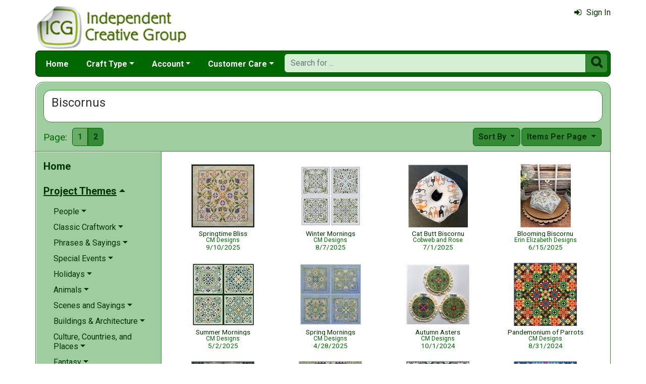

--- FILE ---
content_type: text/html; charset=utf-8
request_url: https://www.icgcrafts.com/biscornus-mrl-c136.aspx?k2=f1r15
body_size: 11772
content:

<!DOCTYPE html> 
<html xmlns="http://www.w3.org/1999/xhtml" lang="en">
<head>
<meta http-equiv="Content-Type" content="text/html; charset=utf-8" />
<title>Biscornus at icgcrafts.com</title>
<meta http-equiv="X-UA-Compatible" content="IE=edge" />
<meta name="viewport" content="width=device-width, initial-scale=1.0" />
<meta name="description" content="A list of Print and Bag Chart Pack, Four Page Leaflet, Two Page Leaflet and other items available at ICG. The items are produced by CM Designs, Cobweb and Rose, Erin Elizabeth Designs and others priced from $2.50 to $7.00. There are 98 items in this collection. Category: Biscornus."/>
<meta name="keywords" content="Biscornus,wholesale,craft,leaflet,pattern"/>
<meta name="rating" content="General"/>
<meta name="distribution" content="global"/>
<meta name="robots" content="noindex, follow"/>

<link rel="canonical" href="https://www.icgcrafts.com/biscornus-mrl-c136.aspx">
<link href="/displaypackage/Bootstrap/v522/css/bootstrap.min.css" rel="stylesheet" />
<link href="/displaypackage/Fonts/font-awesome.min.css" rel="stylesheet" />
<link href="/displaypackage/defaultBS5.css?cv=3.6.09" rel="stylesheet" />
<link href="/displaypackage/jQuery/jquery-ui.min.css?cv=3.6.09" rel="stylesheet" />
<link href="/displaypackage/mrsf-productgrid/mrsf-productgrid.css?cv=3.6.09" rel="stylesheet" />
<link href="/skins/skin_6/css/style.css" rel="stylesheet" />
<link href="/skins/skin_6/css/MRSF.css?cv=3.6.09" rel="stylesheet" />

<script type="application/ld+json">
{ "@context": "https://schema.org",
  "@graph": [
  {
	"@type": "WebSite",
	"@id": "https://www.icgcrafts.com/#website",
	"name": "Independent Creative Group",
	"url": "https://www.icgcrafts.com/",
	"inLanguage": "en"
  },
  {
	"@type": "CollectionPage",
	"name": "Biscornus at icgcrafts.com",
	"url": "https://www.icgcrafts.com/biscornus-mrl-c136.aspx",
	"description": "A list of Print and Bag Chart Pack, Four Page Leaflet, Two Page Leaflet and other items available at ICG.  The items are produced by CM Designs, Cobweb and Rose, Erin Elizabeth Designs and others priced from $2.50 to $7.00.  There are 98 items in this collection.  Category: Biscornus.",
	"isPartOf":  {"@id": "https://www.icgcrafts.com/#website"},
	"publisher":  {"@id": "https://www.icgcrafts.com/#corporation"},
	"inLanguage": "en"
  },
  {
	"@type": "ItemList",
	"url": "https://www.icgcrafts.com/biscornus-mrl-c136.aspx",
	"numberOfItems": 98,
	"itemListElement":  [
		{"@type": "ListItem", "position": 1, "url": "https://www.icgcrafts.com/springtime-bliss-mrp-p54317.aspx"},
		{"@type": "ListItem", "position": 2, "url": "https://www.icgcrafts.com/winter-mornings-mrp-p54109.aspx"},
		{"@type": "ListItem", "position": 3, "url": "https://www.icgcrafts.com/cat-butt-biscornu-mrp-p53968.aspx"},
		{"@type": "ListItem", "position": 4, "url": "https://www.icgcrafts.com/blooming-biscornu-mrp-p53892.aspx"},
		{"@type": "ListItem", "position": 5, "url": "https://www.icgcrafts.com/summer-mornings-mrp-p53596.aspx"},
		{"@type": "ListItem", "position": 6, "url": "https://www.icgcrafts.com/spring-mornings-mrp-p53582.aspx"},
		{"@type": "ListItem", "position": 7, "url": "https://www.icgcrafts.com/autumn-asters-mrp-p52580.aspx"},
		{"@type": "ListItem", "position": 8, "url": "https://www.icgcrafts.com/pandemonium-of-parrots-mrp-p52404.aspx"},
		{"@type": "ListItem", "position": 9, "url": "https://www.icgcrafts.com/parliament-of-owls-mrp-p52361.aspx"},
		{"@type": "ListItem", "position": 10, "url": "https://www.icgcrafts.com/parade-of-elephants-mrp-p52356.aspx"},
		{"@type": "ListItem", "position": 11, "url": "https://www.icgcrafts.com/celebration-of-polar-bears-mrp-p52275.aspx"},
		{"@type": "ListItem", "position": 12, "url": "https://www.icgcrafts.com/fluther-of-jellyfish-mrp-p52229.aspx"},
		{"@type": "ListItem", "position": 13, "url": "https://www.icgcrafts.com/flamboyance-of-flamingos-mrp-p52199.aspx"},
		{"@type": "ListItem", "position": 14, "url": "https://www.icgcrafts.com/pink-plum-mrp-p51631.aspx"},
		{"@type": "ListItem", "position": 15, "url": "https://www.icgcrafts.com/sunny-spray-mrp-p51591.aspx"},
		{"@type": "ListItem", "position": 16, "url": "https://www.icgcrafts.com/patchouli-mrp-p51592.aspx"},
		{"@type": "ListItem", "position": 17, "url": "https://www.icgcrafts.com/floret-mrp-p51590.aspx"},
		{"@type": "ListItem", "position": 18, "url": "https://www.icgcrafts.com/bee-scornu-mrp-p51491.aspx"},
		{"@type": "ListItem", "position": 19, "url": "https://www.icgcrafts.com/hearts-biscornu-mrp-p50829.aspx"},
		{"@type": "ListItem", "position": 20, "url": "https://www.icgcrafts.com/fairy-delights-biscornu-mrp-p50201.aspx"},
		{"@type": "ListItem", "position": 21, "url": "https://www.icgcrafts.com/where-the-fae-play-mrp-p50050.aspx"},
		{"@type": "ListItem", "position": 22, "url": "https://www.icgcrafts.com/bonsai-tree-mrp-p49313.aspx"},
		{"@type": "ListItem", "position": 23, "url": "https://www.icgcrafts.com/autumn-biscornu-mrp-p49209.aspx"},
		{"@type": "ListItem", "position": 24, "url": "https://www.icgcrafts.com/golden-biscornu-mrp-p49142.aspx"},
		{"@type": "ListItem", "position": 25, "url": "https://www.icgcrafts.com/autumn-glass-mrp-p48324.aspx"},
		{"@type": "ListItem", "position": 26, "url": "https://www.icgcrafts.com/sidewalk-cafe-mrp-p48296.aspx"},
		{"@type": "ListItem", "position": 27, "url": "https://www.icgcrafts.com/powdered-petals-mrp-p47871.aspx"},
		{"@type": "ListItem", "position": 28, "url": "https://www.icgcrafts.com/glow-up-tentmaker-smalls-collection-mrp-p47639.aspx"},
		{"@type": "ListItem", "position": 29, "url": "https://www.icgcrafts.com/another-piece-of-the-puzzle-mrp-p47594.aspx"},
		{"@type": "ListItem", "position": 30, "url": "https://www.icgcrafts.com/marigold-magic-mrp-p47586.aspx"},
		{"@type": "ListItem", "position": 31, "url": "https://www.icgcrafts.com/sunflower-symphony-mrp-p47578.aspx"},
		{"@type": "ListItem", "position": 32, "url": "https://www.icgcrafts.com/very-violet-mrp-p47579.aspx"},
		{"@type": "ListItem", "position": 33, "url": "https://www.icgcrafts.com/rose-garden-tentmaker-smalls-collection-mrp-p47574.aspx"},
		{"@type": "ListItem", "position": 34, "url": "https://www.icgcrafts.com/sunflower-seeds-mrp-p47374.aspx"},
		{"@type": "ListItem", "position": 35, "url": "https://www.icgcrafts.com/old-flannel-shirt-mrp-p47353.aspx"},
		{"@type": "ListItem", "position": 36, "url": "https://www.icgcrafts.com/peace-mrp-p47351.aspx"},
		{"@type": "ListItem", "position": 37, "url": "https://www.icgcrafts.com/loose-leaf-tea-tentmaker-smalls-collection-mrp-p47342.aspx"},
		{"@type": "ListItem", "position": 38, "url": "https://www.icgcrafts.com/mulled-cider-mrp-p47318.aspx"},
		{"@type": "ListItem", "position": 39, "url": "https://www.icgcrafts.com/heirloom-mrp-p46312.aspx"},
		{"@type": "ListItem", "position": 40, "url": "https://www.icgcrafts.com/gossamer-tentmaker-smalls-collection-mrp-p46305.aspx"},
		{"@type": "ListItem", "position": 41, "url": "https://www.icgcrafts.com/a-little-bittersweet-mrp-p46028.aspx"},
		{"@type": "ListItem", "position": 42, "url": "https://www.icgcrafts.com/pixie-petals-mrp-p45886.aspx"},
		{"@type": "ListItem", "position": 43, "url": "https://www.icgcrafts.com/camellia-mrp-p45826.aspx"},
		{"@type": "ListItem", "position": 44, "url": "https://www.icgcrafts.com/summers-bounty-mrp-p45793.aspx"},
		{"@type": "ListItem", "position": 45, "url": "https://www.icgcrafts.com/lil-stitches-june-cross-stitch-smalls-mrp-p45732.aspx"},
		{"@type": "ListItem", "position": 46, "url": "https://www.icgcrafts.com/lil-stitches-may-cross-stitch-smalls-mrp-p45636.aspx"},
		{"@type": "ListItem", "position": 47, "url": "https://www.icgcrafts.com/pickles-tentmaker-smalls-collection-mrp-p45480.aspx"},
		{"@type": "ListItem", "position": 48, "url": "https://www.icgcrafts.com/spring-lilacs-shooting-star-smalls-mrp-p45441.aspx"},
		{"@type": "ListItem", "position": 49, "url": "https://www.icgcrafts.com/lil-stitches-february-cross-stitch-smalls-mrp-p45338.aspx"},
		{"@type": "ListItem", "position": 50, "url": "https://www.icgcrafts.com/lil-stitches-january-cross-stitch-smalls-mrp-p45217.aspx"}
	]
  },
  {
	"@type": "BreadcrumbList",
	"itemListElement":  [
		{"@type": "ListItem", "position": 1, "name": "ICG: Home", "item": "https://www.icgcrafts.com/"},
		{"@type": "ListItem", "position": 2, "name": "Biscornus", "item": "https://www.icgcrafts.com/biscornus-mrl-c136.aspx"}
	]
  }
  ]
}
</script>

<script async src="https://www.googletagmanager.com/gtag/js?id=G-S0EJJ0HXQM"></script>
<script>
window.dataLayer = window.dataLayer || [];function gtag(){dataLayer.push(arguments);}gtag('js', new Date());gtag('config', 'G-S0EJJ0HXQM');
gtag('event', 'view_item_list', {'sortby':'MRReleaseDate','mr_event_type':21,'list_type':'browse','entity_name':'Biscornus','customer_type':'anon','category_id':136});

</script>
</head>
<body> <!-- ICG -->
<div class="body-background">
    <div class="container container-page" id="bsMainContainer" >                       
       <div id="mrsfHeaderContainer" class="mrnav"><div id="mrnav-header" class="pageheader"><div class="logolink mrsf-divlink" data-loc="/"></div><div class="mrsf-liveInfo" data-parserkey="USER_LINK1"></div></div><div id="mrnav-navbar" class="bar"><div id="mrnav-sidebarbtn" class="btn cmp fltl fa" onclick="mrnavPanelOpen('mrnav-sidemenu');">&#xf0C9;</div><div id="mrnav-logolink" class="cmp mrsf-divlink" data-loc="/"></div><div id="mrnav-userlinkbuttons" class="cmp fltr mrsf-liveInfo" data-parserkey="USER_LINK_NAVBUTTONS"><!--(!USER_LINK_NAVBUTTONS!)--></div><div id="mrnav-menu" class="menuholder exp"><ul id="MRSFMenu" class="menu"><li class="menutop"><a href="/">Home</a></li><li class="menutop dropdown"><a href="#" class="dropdown-toggle" role="button" data-bs-toggle="dropdown" aria-expanded="false">Craft Type</a><ul class="dropdown-menu"><li><a href="javascript:processAction(106001,1,0,0,0,'gSiteModeChange',0);" class="dropdown-item">Cross Stitch</a></li><li><a href="javascript:processAction(106001,4,0,0,0,'gSiteModeChange',0);" class="dropdown-item">Plastic Canvas</a></li><li><a href="javascript:processAction(106001,2,0,0,0,'gSiteModeChange',0);" class="dropdown-item">Knitting</a></li><li><a href="javascript:processAction(106001,3,0,0,0,'gSiteModeChange',0);" class="dropdown-item">Crochet</a></li></ul></li><li class="menutop mrsf-userInfo dropdown" data-parserkey="NAVBAR_ACCOUNTMENU"><a href="#" class="dropdown-toggle" role="button" data-bs-toggle="dropdown" aria-expanded="false">Account</a><ul class="dropdown-menu"><li><a href="javascript:dynamicModal(4,1,0);" class="dropdown-item"><span class="fa" style="margin-right:5px;">&#xf090</span>Sign In</a></li></ul></li><li class="menutop dropdown"><a href="#" class="dropdown-toggle" role="button" data-bs-toggle="dropdown" aria-expanded="false">Customer Care</a><ul class="dropdown-menu"><li><a href="/contact-mrt-t8.aspx" class="dropdown-item"><span class="fa" style="margin-right:5px;">&#xf0e0</span>Contact Us</a></li><li class="dropdown-divider"></li><li><a href="/icg-returns-mrt-t10.aspx" class="dropdown-item">Our Return Policy</a></li><li><a href="/icg-privacy-mrt-t11.aspx" class="dropdown-item">Our Privacy Policy</a></li><li><a href="/security-mrt-t13.aspx" class="dropdown-item">Our Security Policy</a></li></ul></li></ul></div><div id="mrnav-search" class="searchholder eoc"><form class="mrsf-form hide-on-wait navbar-form labelless" id="mainsearchform" method="get" onsubmit="return mainSearchSubmit();">
<div class="form-settings">formID,mainsearch</div>
<div class="mrsf-form-field">
<div class="field-label">hello world:</div>
<div class="field-control" style="width:100%;"><div class="input-group" style="width:100%;">
<input type="text" name="qt" id="mainsearchterm" class="form-control mrsf-autocomplete" PlaceHolder="Search for ..."/>
<div class="btn fa" onclick="mainSearchSubmit();">&#xF002;</div></div>
</div>
</div>
</form><script type="text/javascript">function mainSearchSubmit() {
var term;
term = $('#mainsearchterm').val();
if (term.length == 0) { modalError('Search:', 'The Search Field is required.'); }
else { processFormResponse('mainsearchform', 'form_processor.aspx', 'mrsfHeaderContainer'); }
return false; }
</script><div style="margin-top:7px;margin-bottom:6px;" class="mrsf-wrapper mrsf-inline-wait" id="mainsearchwait">Searching, Please Wait...</div></div></div><div id="mrnav-backdrop" class="backdrop"></div><div id="mrnav-popup" class="panel"></div></div>      
      <div class="body-wrapper"> <!--bodywrapper-->        
        <div id="mrsfMainContainer" class="mrsf-main-container"><div><div class="mrsf-wrapper entity-list-header"><div class="mrsf-triblock" data-contractAt="sm"><h1 class="header">Biscornus</h1><div class="tri-control"></div><div class="details"></div></div></div><div class="entity-list-control"><div class="mrsf-flex-controls"><div class="flex-control"><button class="fa fa-navicon btn"></button></div>
<div class="control-container hide-on-wait"><div class="label">Page:</div><div class="control"><div class="btn-toolbar" role="toolbar"><div class="btn-group mrsf-clippable" role="group" data-clipat="xxs"><div class="btn active" checked>1</div><div class="btn" onclick="epChangePage(1, 2)">2</div></div></div></div></div>
<div class="control-container hide-on-wait"><div class="control"><div class="dropdown"><div class="btn dropdown-toggle" data-bs-toggle="dropdown">Items Per Page <span class="caret"></span></div><ul class="dropdown-menu selectable numeric striped" role="menu"><li onclick="epChangePage(2,10)">10</li><li onclick="epChangePage(2,25)">25</li><li class="selected">50</li><li onclick="epChangePage(2,100)">100</li></ul></div></div></div>
<div class="control-container hide-on-wait"><div class="control"><div class="dropdown"><div class="btn dropdown-toggle" data-bs-toggle="dropdown">Sort By <span class="caret"></span></div><ul class="dropdown-menu selectable" role="menu"><li onclick="epChangePage(3,10);">Popularity</li><li onclick="epChangePage(3,11);">Title</li><li onclick="epChangePage(3,13);">Price: Low to High</li><li onclick="epChangePage(3,12);">Price: High to Low</li><li class="selected" onclick="epChangePage(3,15);">Release Date</li></ul></div></div></div>
<div class="form-control control-wait mrsf-inline-wait" style="max-width:100%;overflow:hidden;">Please Wait ...</div>
</div></div><div class="mrnav sidemenu-holder"><div id="mrnav-sidemenu" class="panel block sidemenu"><lable class="closebtn" onclick="mrnavPanelClose();">&times;</lable><div class="mrnav-holder"><div class="menutop nic"><a href="/">Home</a></div><div class="menutop nav-submenu open"><span>Project Themes</span></div><ul class="open submenu"><li class="nav-submenu"><span>People</span></li><ul class="submenu"><li><a href="people-mrl-c168.aspx?k2=f1r15">People</a></li><li><a href="friends-family-mrl-c171.aspx?k2=f1r15">Friends and Family</a></li><li><a href="famous-people-mrl-c170.aspx?k2=f1r15">Famous People</a></li><li><a href="men-women-mrl-c172.aspx?k2=f1r15">Men and Women</a></li><li><a href="grandparents-mrl-c174.aspx?k2=f1r15">Grandparents</a></li><li><a href="children-mrl-c169.aspx?k2=f1r15">Children</a></li><li><a href="occupations-mrl-c173.aspx?k2=f1r15">Occupations</a></li></ul><li class="nav-submenu"><span>Classic Craftwork</span></li><ul class="submenu"><li><a href="classic-craftwork-mrl-c158.aspx?k2=f1r15">Classic Craftwork</a></li><li class="nav-submenu"><span>Samplers</span></li><ul class="submenu"><li><a href="samplers-mrl-c7.aspx?k2=f1r15">Samplers</a></li><li><a href="holiday-samplers-mrl-c74.aspx?k2=f1r15">Holiday Samplers</a></li><li><a href="country-samplers-mrl-c73.aspx?k2=f1r15">Country Samplers</a></li><li><a href="general-samplers-mrl-c72.aspx?k2=f1r15">General Samplers</a></li><li><a href="verses-and-sayings-mrl-c70.aspx?k2=f1r15">Verses and Sayings</a></li><li><a href="wedding-samplers-mrl-c75.aspx?k2=f1r15">Wedding Samplers</a></li><li><a href="celtic-mrl-c76.aspx?k2=f1r15">Celtic</a></li><li><a href="quilt-patches-mrl-c71.aspx?k2=f1r15">Quilt Patches</a></li></ul><li><a href="alphabets-mrl-c16.aspx?k2=f1r15">Alphabets</a></li><li><a href="borders-mrl-c17.aspx?k2=f1r15">Borders</a></li><li><a href="blackwork-mrl-c119.aspx?k2=f1r15">Blackwork</a></li></ul><li class="nav-submenu"><span>Phrases & Sayings</span></li><ul class="submenu"><li><a href="phrases-sayings-mrl-c175.aspx?k2=f1r15">Phrases & Sayings</a></li><li><a href="pets-animals-mrl-c182.aspx?k2=f1r15">Pets & Animals</a></li><li><a href="make-you-smile-mrl-c181.aspx?k2=f1r15">Make You Smile</a></li><li><a href="welcome-wishes-mrl-c185.aspx?k2=f1r15">Welcome Wishes</a></li><li><a href="love-relationships-mrl-c180.aspx?k2=f1r15">Love & Relationships</a></li><li><a href="just-for-stitchers-mrl-c179.aspx?k2=f1r15">Just for Stitchers!</a></li><li><a href="word-art-mrl-c186.aspx?k2=f1r15">Word Art</a></li><li><a href="friends-family-mrl-c176.aspx?k2=f1r15">Friends & Family</a></li><li><a href="words-of-wisdom-mrl-c187.aspx?k2=f1r15">Words of Wisdom</a></li><li><a href="spiritual-phrases-mrl-c184.aspx?k2=f1r15">Spiritual Phrases</a></li><li><a href="funny-phrases-mrl-c177.aspx?k2=f1r15">Funny Phrases</a></li><li><a href="hope-mrl-c178.aspx?k2=f1r15">Hope</a></li></ul><li class="nav-submenu"><span>Special Events</span></li><ul class="submenu"><li><a href="special-events-mrl-c161.aspx?k2=f1r15">Special Events</a></li><li><a href="anniversary-mrl-c162.aspx?k2=f1r15">Anniversary</a></li><li><a href="birth-announcements-mrl-c163.aspx?k2=f1r15">Birth Announcements</a></li><li><a href="graduations-mrl-c165.aspx?k2=f1r15">Graduations</a></li><li><a href="celebrations-mrl-c189.aspx?k2=f1r15">Celebrations</a></li><li><a href="memorials-mrl-c166.aspx?k2=f1r15">Memorials</a></li><li><a href="weddings-mrl-c167.aspx?k2=f1r15">Weddings</a></li></ul><li class="nav-submenu"><span>Holidays</span></li><ul class="submenu"><li><a href="holidays-mrl-c4.aspx?k2=f1r15">Holidays</a></li><li><a href="independence-day-mrl-c24.aspx?k2=f1r15">Independence Day</a></li><li><a href="new-years-mrl-c21.aspx?k2=f1r15">New Years</a></li><li class="nav-submenu"><span>Christmas</span></li><ul class="submenu"><li><a href="christmas-mrl-c18.aspx?k2=f1r15">Christmas</a></li><li><a href="phrases-sayings-mrl-c188.aspx?k2=f1r15">Phrases & Sayings</a></li><li><a href="christmas-samplers-mrl-c29.aspx?k2=f1r15">Christmas Samplers</a></li><li><a href="holiday-scenes-mrl-c35.aspx?k2=f1r15">Holiday Scenes</a></li><li><a href="ornaments-mrl-c31.aspx?k2=f1r15">Ornaments</a></li><li><a href="trees-decorations-mrl-c33.aspx?k2=f1r15">Trees & Decorations</a></li><li><a href="general-christmas-mrl-c34.aspx?k2=f1r15">General Christmas</a></li><li><a href="santas-mrl-c28.aspx?k2=f1r15">Santas</a></li><li><a href="snowmen-mrl-c36.aspx?k2=f1r15">Snowmen</a></li><li><a href="stockings-mrl-c30.aspx?k2=f1r15">Stockings</a></li><li><a href="religious-designs-mrl-c32.aspx?k2=f1r15">Religious Designs</a></li></ul><li><a href="thanksgiving-mrl-c22.aspx?k2=f1r15">Thanksgiving</a></li><li><a href="halloween-mrl-c19.aspx?k2=f1r15">Halloween</a></li><li><a href="valentines-day-mrl-c20.aspx?k2=f1r15">Valentines Day</a></li><li><a href="fathers-day-mrl-c25.aspx?k2=f1r15">Fathers Day</a></li><li><a href="easter-mrl-c23.aspx?k2=f1r15">Easter</a></li><li><a href="mothers-day-mrl-c26.aspx?k2=f1r15">Mothers Day</a></li><li><a href="birthdays-mrl-c27.aspx?k2=f1r15">Birthdays</a></li></ul><li class="nav-submenu"><span>Animals</span></li><ul class="submenu"><li><a href="animals-mrl-c2.aspx?k2=f1r15">Animals</a></li><li><a href="in-the-ocean-mrl-c146.aspx?k2=f1r15">In the Ocean</a></li><li><a href="birds-mrl-c40.aspx?k2=f1r15">Birds</a></li><li><a href="farm-animals-mrl-c39.aspx?k2=f1r15">Farm Animals</a></li><li><a href="bugs-butterflies-mrl-c41.aspx?k2=f1r15">Bugs & Butterflies</a></li><li><a href="forest-animals-mrl-c43.aspx?k2=f1r15">Forest Animals</a></li><li><a href="cats-mrl-c44.aspx?k2=f1r15">Cats</a></li><li><a href="dogs-mrl-c45.aspx?k2=f1r15">Dogs</a></li><li><a href="fish-water-mrl-c42.aspx?k2=f1r15">Fish & Water</a></li><li><a href="other-animals-mrl-c46.aspx?k2=f1r15">Other Animals</a></li><li><a href="horses-mrl-c38.aspx?k2=f1r15">Horses</a></li><li><a href="cross-stitch-wild-animals-mrl-c37.aspx?k2=f1r15">In the Wild</a></li></ul><li class="nav-submenu"><span>Scenes and Sayings</span></li><ul class="submenu"><li><a href="scenes-and-sayings-mrl-c3.aspx?k2=f1r15">Scenes and Sayings</a></li><li><a href="humor-mrl-c145.aspx?k2=f1r15">Humor</a></li><li><a href="holiday-mrl-c51.aspx?k2=f1r15">Holiday</a></li><li><a href="from-the-window-mrl-c48.aspx?k2=f1r15">From the Window</a></li><li><a href="food-mrl-c60.aspx?k2=f1r15">Food</a></li><li><a href="friends-and-family-mrl-c59.aspx?k2=f1r15">Friends and Family</a></li><li><a href="sayings-mrl-c49.aspx?k2=f1r15">Sayings</a></li><li><a href="in-the-country-mrl-c52.aspx?k2=f1r15">In the Country</a></li><li><a href="animals-mrl-c54.aspx?k2=f1r15">Animals</a></li><li><a href="floral-mrl-c56.aspx?k2=f1r15">Floral</a></li><li><a href="baby-mrl-c57.aspx?k2=f1r15">Baby</a></li><li><a href="mountains-mrl-c50.aspx?k2=f1r15">Mountains</a></li><li><a href="victorian-mrl-c53.aspx?k2=f1r15">Victorian</a></li><li><a href="artistic-mrl-c55.aspx?k2=f1r15">Artistic</a></li><li><a href="on-the-waterfront-mrl-c47.aspx?k2=f1r15">On the Waterfront</a></li><li><a href="people-mrl-c58.aspx?k2=f1r15">People</a></li><li><a href="stitching-mrl-c117.aspx?k2=f1r15">Stitching</a></li></ul><li class="nav-submenu"><span>Buildings & Architecture</span></li><ul class="submenu"><li><a href="craft-patterns-buildings-architecture-mrl-c147.aspx?k2=f1r15">Buildings & Architecture</a></li><li><a href="around-the-town-mrl-c148.aspx?k2=f1r15">Around the Town</a></li><li><a href="birdhouses-mrl-c149.aspx?k2=f1r15">Birdhouses</a></li><li><a href="cottages-mrl-c153.aspx?k2=f1r15">Cottages</a></li><li><a href="farm-and-barns-mrl-c154.aspx?k2=f1r15">Farm and Barns</a></li><li><a href="lighthouses-mrl-c156.aspx?k2=f1r15">Lighthouses</a></li><li><a href="houses-mrl-c112.aspx?k2=f1r15">Houses & Mansions</a></li><li><a href="castles-mrl-c113.aspx?k2=f1r15">Castles</a></li><li><a href="churches-mrl-c114.aspx?k2=f1r15">Churches & Chapels</a></li></ul><li class="nav-submenu"><span>Culture, Countries, and Places</span></li><ul class="submenu"><li><a href="culture-countries-and-places-mrl-c115.aspx?k2=f1r15">Culture, Countries, and Places</a></li><li><a href="states-mrl-c116.aspx?k2=f1r15">States</a></li><li><a href="countries-mrl-c123.aspx?k2=f1r15">Countries</a></li><li><a href="native-american-mrl-c137.aspx?k2=f1r15">Native American</a></li></ul><li class="nav-submenu"><span>Fantasy</span></li><ul class="submenu"><li><a href="fantasy-mrl-c5.aspx?k2=f1r15">Fantasy</a></li><li><a href="wizards-mrl-c64.aspx?k2=f1r15">Wizards</a></li><li><a href="witches-mrl-c139.aspx?k2=f1r15">Witches</a></li><li><a href="creatures-mrl-c138.aspx?k2=f1r15">Creatures</a></li><li><a href="mermaids-mrl-c140.aspx?k2=f1r15">Mermaids</a></li><li><a href="dragons-mrl-c62.aspx?k2=f1r15">Dragons</a></li><li><a href="angels-mrl-c65.aspx?k2=f1r15">Angels</a></li><li><a href="fairies-pixies-mrl-c61.aspx?k2=f1r15">Fairies & Pixies</a></li><li><a href="clowns-mrl-c63.aspx?k2=f1r15">Clowns</a></li></ul><li class="nav-submenu"><span>Plants and Flowers</span></li><ul class="submenu"><li><a href="plants-and-flowers-mrl-c6.aspx?k2=f1r15">Plants and Flowers</a></li><li><a href="fruits-vegetables-mrl-c66.aspx?k2=f1r15">Fruits & Vegetables</a></li><li><a href="trees-mrl-c68.aspx?k2=f1r15">Trees</a></li><li><a href="flowers-mrl-c69.aspx?k2=f1r15">Flowers</a></li><li><a href="herbs-spices-mrl-c67.aspx?k2=f1r15">Herbs & Spices</a></li></ul><li class="nav-submenu"><span>The Seasons</span></li><ul class="submenu"><li><a href="the-seasons-mrl-c8.aspx?k2=f1r15">The Seasons</a></li><li><a href="spring-mrl-c77.aspx?k2=f1r15">Spring</a></li><li><a href="summer-mrl-c78.aspx?k2=f1r15">Summer</a></li><li><a href="autumn-mrl-c79.aspx?k2=f1r15">Autumn</a></li><li><a href="winter-mrl-c80.aspx?k2=f1r15">Winter</a></li></ul><li class="nav-submenu"><span>Just for Baby</span></li><ul class="submenu"><li><a href="just-for-baby-mrl-c9.aspx?k2=f1r15">Just for Baby</a></li><li><a href="birth-announcements-mrl-c81.aspx?k2=f1r15">Birth Announcements</a></li><li><a href="baby-bibs-mrl-c83.aspx?k2=f1r15">Baby Bibs</a></li><li><a href="misc-mrl-c84.aspx?k2=f1r15">Misc</a></li><li><a href="general-baby-patterns-mrl-c82.aspx?k2=f1r15">General Baby Patterns</a></li></ul><li class="nav-submenu"><span>Spiritual</span></li><ul class="submenu"><li><a href="spiritual-mrl-c10.aspx?k2=f1r15">Spiritual</a></li><li><a href="holidays-mrl-c87.aspx?k2=f1r15">Holidays</a></li><li><a href="verses-mrl-c90.aspx?k2=f1r15">Verses</a></li><li><a href="bible-stories-mrl-c89.aspx?k2=f1r15">Bible Stories</a></li><li><a href="general-mrl-c88.aspx?k2=f1r15">General</a></li><li><a href="angels-mrl-c85.aspx?k2=f1r15">Angels</a></li><li><a href="symbols-mrl-c86.aspx?k2=f1r15">Symbols</a></li><li><a href="jewish-mrl-c141.aspx?k2=f1r15">Judaica (Jewish)</a></li></ul><li class="nav-submenu"><span>Special Projects</span></li><ul class="submenu"><li><a href="special-projects-mrl-c11.aspx?k2=f1r15">Special Projects</a></li><li><a href="pillows-mrl-c94.aspx?k2=f1r15">Pillows</a></li><li><a href="bookmarks-mrl-c91.aspx?k2=f1r15">Bookmarks</a></li><li><a href="clothing-mrl-c92.aspx?k2=f1r15">Clothing</a></li><li><a href="projects-for-baby-mrl-c93.aspx?k2=f1r15">Projects for Baby</a></li><li><a href="needlework-items-mrl-c118.aspx?k2=f1r15">Needlework Items</a></li></ul><li class="nav-submenu"><span>Family & Home</span></li><ul class="submenu"><li><a href="family-home-mrl-c12.aspx?k2=f1r15">Family & Home</a></li><li><a href="baskets-mrl-c96.aspx?k2=f1r15">Baskets</a></li><li><a href="around-the-garden-mrl-c99.aspx?k2=f1r15">Around the Garden</a></li><li><a href="grandparents-mrl-c100.aspx?k2=f1r15">Grandparents</a></li><li><a href="in-the-kitchen-mrl-c95.aspx?k2=f1r15">In the Kitchen</a></li><li><a href="for-mom-mrl-c101.aspx?k2=f1r15">for Mom</a></li><li><a href="for-dad-mrl-c102.aspx?k2=f1r15">for Dad</a></li><li><a href="country-decorations-mrl-c98.aspx?k2=f1r15">Country Decorations</a></li><li><a href="quilts-and-patches-mrl-c97.aspx?k2=f1r15">Quilts and Patches</a></li></ul><li class="nav-submenu"><span>Sports</span></li><ul class="submenu"><li><a href="sports-mrl-c13.aspx?k2=f1r15">Sports</a></li><li><a href="water-sports-mrl-c106.aspx?k2=f1r15">Water Sports</a></li><li><a href="sailing-mrl-c104.aspx?k2=f1r15">Sailing</a></li><li><a href="scholastic-sports-mrl-c105.aspx?k2=f1r15">Scholastic Sports</a></li></ul><li class="nav-submenu"><span>Transportation</span></li><ul class="submenu"><li><a href="transportation-mrl-c14.aspx?k2=f1r15">Transportation</a></li><li><a href="trains-mrl-c108.aspx?k2=f1r15">Trains</a></li><li><a href="general-transportation-mrl-c111.aspx?k2=f1r15">General Transportation</a></li><li><a href="water-craft-boats-ships-mrl-c110.aspx?k2=f1r15">Water Craft, Boats & Ships</a></li><li><a href="planes-aircraft-mrl-c109.aspx?k2=f1r15">Planes & Aircraft</a></li><li><a href="automobiles-mrl-c107.aspx?k2=f1r15">Automobiles</a></li></ul><li class="nav-submenu"><span>Geometric</span></li><ul class="submenu"><li><a href="geometric-mrl-c120.aspx?k2=f1r15">Geometric</a></li><li><a href="mandala-mrl-c121.aspx?k2=f1r15">Mandala</a></li><li><a href="geometric-shapes-mrl-c122.aspx?k2=f1r15">Geometric</a></li></ul><li class="nav-submenu"><span>Games</span></li><ul class="submenu"><li><a href="games-mrl-c133.aspx?k2=f1r15">Games</a></li><li><a href="childrens-games-mrl-c134.aspx?k2=f1r15">Children's Games</a></li><li><a href="puzzles-mrl-c135.aspx?k2=f1r15">Puzzles</a></li></ul><li class="nav-submenu"><span>Handbags</span></li><ul class="submenu"><li><a href="handbags-mrl-c129.aspx?k2=f1r15">Handbags</a></li><li><a href="purses-mrl-c131.aspx?k2=f1r15">Purses</a></li><li><a href="totes-mrl-c130.aspx?k2=f1r15">Totes</a></li><li><a href="accessories-mrl-c132.aspx?k2=f1r15">Accessories</a></li></ul><li class="nav-submenu open"><span>Home Décor</span></li><ul class="open submenu"><li><a href="home-dcor-mrl-c124.aspx?k2=f1r15">Home Décor</a></li><li><a href="coasters-mrl-c128.aspx?k2=f1r15">Coasters</a></li><li><a href="baskets-mrl-c125.aspx?k2=f1r15">Baskets</a></li><li class="removable selected"><a href="cross-stitch-patterns-mrl-f1.aspx?k2=r15"><span class="fa remove" style="margin-left:-1.2em;margin-right:5px;">&#xF00D;</span>Biscornus</a></li><li><a href="dcor-mrl-c127.aspx?k2=f1r15">Décor</a></li><li><a href="wall-hangings-mrl-c126.aspx?k2=f1r15">Wall Hangings</a></li><li><a href="candle-mats-mrl-c192.aspx?k2=f1r15">Candle Mats</a></li></ul><li><a href="embroidery-mrl-c142.aspx?k2=f1r15">Embroidery</a></li></ul><div class="menutop nav-submenu"><span>Design Style</span></div><ul class="submenu"><li><a href="biscornus-mrl-c136.aspx?k2=f1j2r15">Classic Cross Stitch</a></li></ul></div></div><div class="mrsf-wrapper entity-list-content content"><div class="mrsf-product-grid" id="entityProductGrid">
<div class="product-grid-holder">
<div class="product-grid-item"><a href="/springtime-bliss-mrp-p54317.aspx?k2=c136f1r15"><div class= "pg-picture"><img data-url="/images/Product/icon/54317.jpg" alt="Print and Bag Chart Pack, Springtime Bliss by CM Designs" /></div><div class="pg-info"><div class="pg-name sm">Springtime Bliss</div><div class="pg-manu xs">CM Designs</div><div class="pg-release sm">9/10/2025</div></div></a></div>
<div class="product-grid-item"><a href="/winter-mornings-mrp-p54109.aspx?k2=c136f1r15"><div class= "pg-picture"><img data-url="/images/Product/icon/54109.jpg" alt="Print and Bag Chart Pack, Winter Mornings by CM Designs" /></div><div class="pg-info"><div class="pg-name sm">Winter Mornings</div><div class="pg-manu xs">CM Designs</div><div class="pg-release sm">8/7/2025</div></div></a></div>
<div class="product-grid-item"><a href="/cat-butt-biscornu-mrp-p53968.aspx?k2=c136f1r15"><div class= "pg-picture"><img data-url="/images/Product/icon/53968.jpg" alt="Four Page Leaflet, Cat Butt Biscornu by Cobweb and Rose" /></div><div class="pg-info"><div class="pg-name sm">Cat Butt Biscornu</div><div class="pg-manu xs">Cobweb and Rose</div><div class="pg-release sm">7/1/2025</div></div></a></div>
<div class="product-grid-item"><a href="/blooming-biscornu-mrp-p53892.aspx?k2=c136f1r15"><div class= "pg-picture"><img data-url="/images/Product/icon/53892.png" alt="Four Page Leaflet, Blooming Biscornu by Erin Elizabeth Designs" /></div><div class="pg-info"><div class="pg-name sm">Blooming Biscornu</div><div class="pg-manu xs">Erin Elizabeth Designs</div><div class="pg-release sm">6/15/2025</div></div></a></div>
<div class="product-grid-item"><a href="/summer-mornings-mrp-p53596.aspx?k2=c136f1r15"><div class= "pg-picture"><img data-url="/images/Product/icon/53596.jpg" alt="Print and Bag Chart Pack, Summer Mornings by CM Designs" /></div><div class="pg-info"><div class="pg-name sm">Summer Mornings</div><div class="pg-manu xs">CM Designs</div><div class="pg-release sm">5/2/2025</div></div></a></div>
<div class="product-grid-item"><a href="/spring-mornings-mrp-p53582.aspx?k2=c136f1r15"><div class= "pg-picture"><img data-url="/images/Product/icon/53582.jpg" alt="Print and Bag Chart Pack, Spring Mornings by CM Designs" /></div><div class="pg-info"><div class="pg-name sm">Spring Mornings</div><div class="pg-manu xs">CM Designs</div><div class="pg-release sm">4/28/2025</div></div></a></div>
<div class="product-grid-item"><a href="/autumn-asters-mrp-p52580.aspx?k2=c136f1r15"><div class= "pg-picture"><img data-url="/images/Product/icon/52580.jpg" alt="Print and Bag Chart Pack, Autumn Asters by CM Designs" /></div><div class="pg-info"><div class="pg-name sm">Autumn Asters</div><div class="pg-manu xs">CM Designs</div><div class="pg-release sm">10/1/2024</div></div></a></div>
<div class="product-grid-item"><a href="/pandemonium-of-parrots-mrp-p52404.aspx?k2=c136f1r15"><div class= "pg-picture"><img data-url="/images/Product/icon/52404.jpg" alt="Print and Bag Chart Pack, Pandemonium of Parrots by CM Designs" /></div><div class="pg-info"><div class="pg-name sm">Pandemonium of Parrots</div><div class="pg-manu xs">CM Designs</div><div class="pg-release sm">8/31/2024</div></div></a></div>
<div class="product-grid-item"><a href="/parliament-of-owls-mrp-p52361.aspx?k2=c136f1r15"><div class= "pg-picture"><img data-url="/images/Product/icon/52361.jpg" alt="Print and Bag Chart Pack, Parliament of Owls by CM Designs" /></div><div class="pg-info"><div class="pg-name sm">Parliament of Owls</div><div class="pg-manu xs">CM Designs</div><div class="pg-release sm">8/29/2024</div></div></a></div>
<div class="product-grid-item"><a href="/parade-of-elephants-mrp-p52356.aspx?k2=c136f1r15"><div class= "pg-picture"><img data-url="/images/Product/icon/52356.jpg" alt="Print and Bag Chart Pack, Parade of Elephants by CM Designs" /></div><div class="pg-info"><div class="pg-name sm">Parade of Elephants</div><div class="pg-manu xs">CM Designs</div><div class="pg-release sm">8/28/2024</div></div></a></div>
<div class="product-grid-item"><a href="/celebration-of-polar-bears-mrp-p52275.aspx?k2=c136f1r15"><div class= "pg-picture"><img data-url="/images/Product/icon/52275.jpg" alt="Print and Bag Chart Pack, Celebration of Polar Bears by CM Designs" /></div><div class="pg-info"><div class="pg-name sm">Celebration of Polar Bears</div><div class="pg-manu xs">CM Designs</div><div class="pg-release sm">8/22/2024</div></div></a></div>
<div class="product-grid-item"><a href="/fluther-of-jellyfish-mrp-p52229.aspx?k2=c136f1r15"><div class= "pg-picture"><img data-url="/images/Product/icon/52229.jpg" alt="Print and Bag Chart Pack, Fluther of Jellyfish by CM Designs" /></div><div class="pg-info"><div class="pg-name sm">Fluther of Jellyfish</div><div class="pg-manu xs">CM Designs</div><div class="pg-release sm">8/18/2024</div></div></a></div>
<div class="product-grid-item"><a href="/flamboyance-of-flamingos-mrp-p52199.aspx?k2=c136f1r15"><div class= "pg-picture"><img data-url="/images/Product/icon/52199.jpg" alt="Print and Bag Chart Pack, Flamboyance of Flamingos by CM Designs" /></div><div class="pg-info"><div class="pg-name sm">Flamboyance of Flamingos</div><div class="pg-manu xs">CM Designs</div><div class="pg-release sm">8/14/2024</div></div></a></div>
<div class="product-grid-item"><a href="/pink-plum-mrp-p51631.aspx?k2=c136f1r15"><div class= "pg-picture"><img data-url="/images/Product/icon/51631.jpg" alt="Print and Bag Chart Pack, Pink &amp; Plum by CM Designs" /></div><div class="pg-info"><div class="pg-name sm">Pink & Plum</div><div class="pg-manu xs">CM Designs</div><div class="pg-release sm">6/1/2024</div></div></a></div>
<div class="product-grid-item"><a href="/sunny-spray-mrp-p51591.aspx?k2=c136f1r15"><div class= "pg-picture"><img data-url="/images/Product/icon/51591.jpg" alt="Print and Bag Chart Pack, Sunny Spray by CM Designs" /></div><div class="pg-info"><div class="pg-name sm">Sunny Spray</div><div class="pg-manu xs">CM Designs</div><div class="pg-release sm">5/22/2024</div></div></a></div>
<div class="product-grid-item"><a href="/patchouli-mrp-p51592.aspx?k2=c136f1r15"><div class= "pg-picture"><img data-url="/images/Product/icon/51592.jpg" alt="Print and Bag Chart Pack, Patchouli by CM Designs" /></div><div class="pg-info"><div class="pg-name sm">Patchouli</div><div class="pg-manu xs">CM Designs</div><div class="pg-release sm">5/22/2024</div></div></a></div>
<div class="product-grid-item"><a href="/floret-mrp-p51590.aspx?k2=c136f1r15"><div class= "pg-picture"><img data-url="/images/Product/icon/51590.jpg" alt="Print and Bag Chart Pack, Floret by CM Designs" /></div><div class="pg-info"><div class="pg-name sm">Floret</div><div class="pg-manu xs">CM Designs</div><div class="pg-release sm">5/22/2024</div></div></a></div>
<div class="product-grid-item"><a href="/bee-scornu-mrp-p51491.aspx?k2=c136f1r15"><div class= "pg-picture"><img data-url="/images/Product/icon/51491.jpg" alt="Four Page Leaflet, Bee-scornu by Erin Elizabeth Designs" /></div><div class="pg-info"><div class="pg-name sm">Bee-scornu</div><div class="pg-manu xs">Erin Elizabeth Designs</div><div class="pg-release sm">5/1/2024</div></div></a></div>
<div class="product-grid-item"><a href="/hearts-biscornu-mrp-p50829.aspx?k2=c136f1r15"><div class= "pg-picture"><img data-url="/images/Product/icon/50829.jpg" alt="Print and Bag Chart Pack, Hearts biscornu by Cute Embroidery by Kate" /></div><div class="pg-info"><div class="pg-name sm">Hearts biscornu</div><div class="pg-manu xs">Cute Embroidery by Kate</div><div class="pg-release sm">1/11/2024</div></div></a></div>
<div class="product-grid-item"><a href="/fairy-delights-biscornu-mrp-p50201.aspx?k2=c136f1r15"><div class= "pg-picture"><img data-url="/images/Product/icon/50201.jpg" alt="Print and Bag Chart Pack, Fairy Delights Biscornu by Joan Elliott Design" /></div><div class="pg-info"><div class="pg-name sm">Fairy Delights Biscornu</div><div class="pg-manu xs">Joan Elliott Design</div><div class="pg-release sm">11/8/2023</div></div></a></div>
<div class="product-grid-item"><a href="/where-the-fae-play-mrp-p50050.aspx?k2=c136f1r15"><div class= "pg-picture"><img data-url="/images/Product/icon/50050.jpg" alt="Print and Bag Chart Pack, Where The Fae Play by CM Designs" /></div><div class="pg-info"><div class="pg-name sm">Where The Fae Play</div><div class="pg-manu xs">CM Designs</div><div class="pg-release sm">10/17/2023</div></div></a></div>
<div class="product-grid-item"><a href="/bonsai-tree-mrp-p49313.aspx?k2=c136f1r15"><div class= "pg-picture"><img data-url="/images/Product/icon/49313.jpg" alt="Two Page Leaflet, Bonsai tree by Cute Embroidery by Kate" /></div><div class="pg-info"><div class="pg-name sm">Bonsai tree</div><div class="pg-manu xs">Cute Embroidery by Kate</div><div class="pg-release sm">8/3/2023</div></div></a></div>
<div class="product-grid-item"><a href="/autumn-biscornu-mrp-p49209.aspx?k2=c136f1r15"><div class= "pg-picture"><img data-url="/images/Product/icon/49209.jpg" alt="Print and Bag Chart Pack, Autumn biscornu by Cute Embroidery by Kate" /></div><div class="pg-info"><div class="pg-name sm">Autumn biscornu</div><div class="pg-manu xs">Cute Embroidery by Kate</div><div class="pg-release sm">7/29/2023</div></div></a></div>
<div class="product-grid-item"><a href="/golden-biscornu-mrp-p49142.aspx?k2=c136f1r15"><div class= "pg-picture"><img data-url="/images/Product/icon/49142.jpg" alt="Print and Bag Chart Pack, GOLDEN BISCORNU by ALESSANDRA ADELAIDE NEEDLEWORKS" /></div><div class="pg-info"><div class="pg-name sm">GOLDEN BISCORNU</div><div class="pg-manu xs">ALESSANDRA ADELAIDE NEEDLEWORKS</div><div class="pg-release sm">7/27/2023</div></div></a></div>
<div class="product-grid-item"><a href="/autumn-glass-mrp-p48324.aspx?k2=c136f1r15"><div class= "pg-picture"><img data-url="/images/Product/icon/48324.jpg" alt="8 1/2&quot; x 11&quot; Booklet, Autumn Glass by CM Designs" /></div><div class="pg-info"><div class="pg-name sm">Autumn Glass</div><div class="pg-manu xs">CM Designs</div><div class="pg-release sm">4/17/2023</div></div></a></div>
<div class="product-grid-item"><a href="/sidewalk-cafe-mrp-p48296.aspx?k2=c136f1r15"><div class= "pg-picture"><img data-url="/images/Product/icon/48296.jpg" alt="8 1/2&quot; x 11&quot; Booklet, Sidewalk Cafe by CM Designs" /></div><div class="pg-info"><div class="pg-name sm">Sidewalk Cafe</div><div class="pg-manu xs">CM Designs</div><div class="pg-release sm">4/12/2023</div></div></a></div>
<div class="product-grid-item"><a href="/powdered-petals-mrp-p47871.aspx?k2=c136f1r15"><div class= "pg-picture"><img data-url="/images/Product/icon/47871.jpg" alt="8 1/2&quot; x 11&quot; Booklet, Powdered Petals by CM Designs" /></div><div class="pg-info"><div class="pg-name sm">Powdered Petals</div><div class="pg-manu xs">CM Designs</div><div class="pg-release sm">2/3/2023</div></div></a></div>
<div class="product-grid-item"><a href="/glow-up-tentmaker-smalls-collection-mrp-p47639.aspx?k2=c136f1r15"><div class= "pg-picture"><img data-url="/images/Product/icon/47639.jpg" alt="8 1/2&quot; x 11&quot; Booklet, Glow Up (Tentmaker Smalls Collection) by CM Designs" /></div><div class="pg-info"><div class="pg-name sm">Glow Up (Tentmaker Smalls Collection)</div><div class="pg-manu xs">CM Designs</div><div class="pg-release sm">1/11/2023</div></div></a></div>
<div class="product-grid-item"><a href="/another-piece-of-the-puzzle-mrp-p47594.aspx?k2=c136f1r15"><div class= "pg-picture"><img data-url="/images/Product/icon/47594.jpg" alt="8 1/2&quot; x 11&quot; Booklet, Another Piece of the Puzzle by CM Designs" /></div><div class="pg-info"><div class="pg-name sm">Another Piece of the Puzzle</div><div class="pg-manu xs">CM Designs</div><div class="pg-release sm">1/2/2023</div></div></a></div>
<div class="product-grid-item"><a href="/marigold-magic-mrp-p47586.aspx?k2=c136f1r15"><div class= "pg-picture"><img data-url="/images/Product/icon/47586.jpg" alt="8 1/2&quot; x 11&quot; Booklet, Marigold Magic by CM Designs" /></div><div class="pg-info"><div class="pg-name sm">Marigold Magic</div><div class="pg-manu xs">CM Designs</div><div class="pg-release sm">12/30/2022</div></div></a></div>
<div class="product-grid-item"><a href="/sunflower-symphony-mrp-p47578.aspx?k2=c136f1r15"><div class= "pg-picture"><img data-url="/images/Product/icon/47578.jpg" alt="8 1/2&quot; x 11&quot; Booklet, Sunflower Symphony by CM Designs" /></div><div class="pg-info"><div class="pg-name sm">Sunflower Symphony</div><div class="pg-manu xs">CM Designs</div><div class="pg-release sm">12/28/2022</div></div></a></div>
<div class="product-grid-item"><a href="/very-violet-mrp-p47579.aspx?k2=c136f1r15"><div class= "pg-picture"><img data-url="/images/Product/icon/47579.jpg" alt="8 1/2&quot; x 11&quot; Booklet, Very Violet by CM Designs" /></div><div class="pg-info"><div class="pg-name sm">Very Violet</div><div class="pg-manu xs">CM Designs</div><div class="pg-release sm">12/28/2022</div></div></a></div>
<div class="product-grid-item"><a href="/rose-garden-tentmaker-smalls-collection-mrp-p47574.aspx?k2=c136f1r15"><div class= "pg-picture"><img data-url="/images/Product/icon/47574.jpg" alt="8 1/2&quot; x 11&quot; Booklet, Rose Garden (Tentmaker Smalls Collection) by CM Designs" /></div><div class="pg-info"><div class="pg-name sm">Rose Garden (Tentmaker Smalls Collection)</div><div class="pg-manu xs">CM Designs</div><div class="pg-release sm">12/23/2022</div></div></a></div>
<div class="product-grid-item"><a href="/sunflower-seeds-mrp-p47374.aspx?k2=c136f1r15"><div class= "pg-picture"><img data-url="/images/Product/icon/47374.jpg" alt="8 1/2&quot; x 11&quot; Booklet, Sunflower Seeds by CM Designs" /></div><div class="pg-info"><div class="pg-name sm">Sunflower Seeds</div><div class="pg-manu xs">CM Designs</div><div class="pg-release sm">11/1/2022</div></div></a></div>
<div class="product-grid-item"><a href="/old-flannel-shirt-mrp-p47353.aspx?k2=c136f1r15"><div class= "pg-picture"><img data-url="/images/Product/icon/47353.jpg" alt="8 1/2&quot; x 11&quot; Booklet, Old Flannel Shirt by CM Designs" /></div><div class="pg-info"><div class="pg-name sm">Old Flannel Shirt</div><div class="pg-manu xs">CM Designs</div><div class="pg-release sm">10/26/2022</div></div></a></div>
<div class="product-grid-item"><a href="/peace-mrp-p47351.aspx?k2=c136f1r15"><div class= "pg-picture"><img data-url="/images/Product/icon/47351.jpg" alt="Four Page Leaflet, Peace by CM Designs" /></div><div class="pg-info"><div class="pg-name sm">Peace</div><div class="pg-manu xs">CM Designs</div><div class="pg-release sm">10/25/2022</div></div></a></div>
<div class="product-grid-item"><a href="/loose-leaf-tea-tentmaker-smalls-collection-mrp-p47342.aspx?k2=c136f1r15"><div class= "pg-picture"><img data-url="/images/Product/icon/47342.jpg" alt="8 1/2&quot; x 11&quot; Booklet, Loose Leaf Tea (Tentmaker Smalls Collection) by CM Designs" /></div><div class="pg-info"><div class="pg-name sm">Loose Leaf Tea (Tentmaker Smalls Collection)</div><div class="pg-manu xs">CM Designs</div><div class="pg-release sm">10/23/2022</div></div></a></div>
<div class="product-grid-item"><a href="/mulled-cider-mrp-p47318.aspx?k2=c136f1r15"><div class= "pg-picture"><img data-url="/images/Product/icon/47318.jpg" alt="8 1/2&quot; x 11&quot; Booklet, Mulled Cider by CM Designs" /></div><div class="pg-info"><div class="pg-name sm">Mulled Cider</div><div class="pg-manu xs">CM Designs</div><div class="pg-release sm">10/14/2022</div></div></a></div>
<div class="product-grid-item"><a href="/heirloom-mrp-p46312.aspx?k2=c136f1r15"><div class= "pg-picture"><img data-url="/images/Product/icon/46312.jpg" alt="8 1/2&quot; x 11&quot; Booklet, Heirloom by CM Designs" /></div><div class="pg-info"><div class="pg-name sm">Heirloom</div><div class="pg-manu xs">CM Designs</div><div class="pg-release sm">10/12/2022</div></div></a></div>
<div class="product-grid-item"><a href="/gossamer-tentmaker-smalls-collection-mrp-p46305.aspx?k2=c136f1r15"><div class= "pg-picture"><img data-url="/images/Product/icon/46305.jpg" alt="8 1/2&quot; x 11&quot; Booklet, Gossamer - Tentmaker Smalls Collection by CM Designs" /></div><div class="pg-info"><div class="pg-name sm">Gossamer - Tentmaker Smalls Collection</div><div class="pg-manu xs">CM Designs</div><div class="pg-release sm">10/10/2022</div></div></a></div>
<div class="product-grid-item"><a href="/a-little-bittersweet-mrp-p46028.aspx?k2=c136f1r15"><div class= "pg-picture"><img data-url="/images/Product/icon/46028.jpg" alt="8 1/2&quot; x 11&quot; Booklet, A Little Bittersweet by CM Designs" /></div><div class="pg-info"><div class="pg-name sm">A Little Bittersweet</div><div class="pg-manu xs">CM Designs</div><div class="pg-release sm">8/3/2022</div></div></a></div>
<div class="product-grid-item"><a href="/pixie-petals-mrp-p45886.aspx?k2=c136f1r15"><div class= "pg-picture"><img data-url="/images/Product/icon/45886.jpg" alt="8 1/2&quot; x 11&quot; Booklet, Pixie Petals by CM Designs" /></div><div class="pg-info"><div class="pg-name sm">Pixie Petals</div><div class="pg-manu xs">CM Designs</div><div class="pg-release sm">7/3/2022</div></div></a></div>
<div class="product-grid-item"><a href="/camellia-mrp-p45826.aspx?k2=c136f1r15"><div class= "pg-picture"><img data-url="/images/Product/icon/45826.jpg" alt="8 1/2&quot; x 11&quot; Booklet, Camellia by CM Designs" /></div><div class="pg-info"><div class="pg-name sm">Camellia</div><div class="pg-manu xs">CM Designs</div><div class="pg-release sm">6/19/2022</div></div></a></div>
<div class="product-grid-item"><a href="/summers-bounty-mrp-p45793.aspx?k2=c136f1r15"><div class= "pg-picture"><img data-url="/images/Product/icon/45793.jpg" alt="8 1/2&quot; x 11&quot; Booklet, Summer&#39;s Bounty by CM Designs" /></div><div class="pg-info"><div class="pg-name sm">Summer's Bounty</div><div class="pg-manu xs">CM Designs</div><div class="pg-release sm">6/8/2022</div></div></a></div>
<div class="product-grid-item"><a href="/lil-stitches-june-cross-stitch-smalls-mrp-p45732.aspx?k2=c136f1r15"><div class= "pg-picture"><img data-url="/images/Product/icon/45732.jpg" alt="Four Page Leaflet, Lil Stitches- June Cross Stitch Smalls by CM Designs" /></div><div class="pg-info"><div class="pg-name sm">Lil Stitches- June Cross Stitch Smalls</div><div class="pg-manu xs">CM Designs</div><div class="pg-release sm">5/20/2022</div></div></a></div>
<div class="product-grid-item"><a href="/lil-stitches-may-cross-stitch-smalls-mrp-p45636.aspx?k2=c136f1r15"><div class= "pg-picture"><img data-url="/images/Product/icon/45636.jpg" alt="Four Page Leaflet, Lil Stitches- May Cross Stitch Smalls by CM Designs" /></div><div class="pg-info"><div class="pg-name sm">Lil Stitches- May Cross Stitch Smalls</div><div class="pg-manu xs">CM Designs</div><div class="pg-release sm">4/13/2022</div></div></a></div>
<div class="product-grid-item"><a href="/pickles-tentmaker-smalls-collection-mrp-p45480.aspx?k2=c136f1r15"><div class= "pg-picture"><img data-url="/images/Product/icon/45480.jpg" alt="8 1/2&quot; x 11&quot; Booklet, Pickles (Tentmaker Smalls Collection) by CM Designs" /></div><div class="pg-info"><div class="pg-name sm">Pickles (Tentmaker Smalls Collection)</div><div class="pg-manu xs">CM Designs</div><div class="pg-release sm">2/27/2022</div></div></a></div>
<div class="product-grid-item"><a href="/spring-lilacs-shooting-star-smalls-mrp-p45441.aspx?k2=c136f1r15"><div class= "pg-picture"><img data-url="/images/Product/icon/45441.jpg" alt="8 1/2&quot; x 11&quot; Booklet, Spring Lilacs (Shooting Star Smalls) by CM Designs" /></div><div class="pg-info"><div class="pg-name sm">Spring Lilacs (Shooting Star Smalls)</div><div class="pg-manu xs">CM Designs</div><div class="pg-release sm">2/17/2022</div></div></a></div>
<div class="product-grid-item"><a href="/lil-stitches-february-cross-stitch-smalls-mrp-p45338.aspx?k2=c136f1r15"><div class= "pg-picture"><img data-url="/images/Product/icon/45338.jpg" alt="Four Page Leaflet, Lil Stitches - February Cross Stitch Smalls by CM Designs" /></div><div class="pg-info"><div class="pg-name sm">Lil Stitches - February Cross Stitch Smalls</div><div class="pg-manu xs">CM Designs</div><div class="pg-release sm">1/13/2022</div></div></a></div>
<div class="product-grid-item"><a href="/lil-stitches-january-cross-stitch-smalls-mrp-p45217.aspx?k2=c136f1r15"><div class= "pg-picture"><img data-url="/images/Product/icon/45217.jpg" alt="Four Page Leaflet, Lil Stitches- January Cross Stitch Smalls by CM Designs" /></div><div class="pg-info"><div class="pg-name sm">Lil Stitches- January Cross Stitch Smalls</div><div class="pg-manu xs">CM Designs</div><div class="pg-release sm">12/6/2021</div></div></a></div>
</div>
</div>
<div class="mrsf-wrapper square mrsf-stylecb" style="width:auto;border-left:0px;border-right:0px;margin-left:-15px;margin-right:-15px;margin-bottom:-15px;padding:10px;"><div class="mrsf-flex-controls"><div class="flex-control"><button class="fa fa-navicon btn"></button></div>
<div class="control-container hide-on-wait"><div class="label">Page:</div><div class="control"><div class="btn-toolbar" role="toolbar"><div class="btn-group mrsf-clippable" role="group" data-clipat="xxs"><div class="btn active" checked>1</div><div class="btn" onclick="epChangePage(1, 2)">2</div></div></div></div></div>
<div class="form-control control-wait mrsf-inline-wait" style="max-width:100%;overflow:hidden;">Please Wait ...</div>
</div></div></div></div></div></div>
      </div> <!--End bodywrapper-->
    </div> <!--End container-page-->    
  </div> <!--End body-background-->   
  <div class="modal fade" id="dynamicModal"></div> 	
	<!-- Page Footer *************************************-->
  <div class="footer" id="mrsfFooterContainer">
  <div class="container">
		<a href="/" class="footer-item">Home</a>
    <a href="/contact-mrt-t8.aspx" class="footer-item">Contact Us</a>
    <a href="/icg-returns-mrt-t10.aspx" class="footer-item">Return Policy</a>
    <a href="/icg-privacy-mrt-t11.aspx" class="footer-item">Privacy Policy</a>
    <a href="/security-mrt-t13.aspx" class="footer-item">Security Policy</a>
    <a href="/sitemap.aspx" class="footer-item">Site Map</a> 
    <div class="footer-copyright">
      <span class="mrsf-sentence"><a href="/copyright-mrt-t12.aspx">Copyright &copy; 2019 M&amp;R Technologies, Inc.</a></span><span class="mrsf-sentence">All Rights Reserved.</span>
    </div>
		<br/><br/>
	</div>
  <!-- These 4 divs are used for overall page control.  MUST EXIST -->
  <div class='mrsf-device-check visible-xs' data-device='xs'></div>
  <div class='mrsf-device-check visible-sm' data-device='sm'></div>
  <div class='mrsf-device-check visible-md' data-device='md'></div>
  <div class='mrsf-device-check visible-lg' data-device='lg'></div>
  <div style="display:none" id="mrsf-actionresonse"></div>
  </div>
  <div>
  </div>
<script src="/displaypackage/jQuery/jquery361.min.js"></script>
<script src="/displaypackage/bootstrap/v522/js/bootstrap.bundle.min.js"></script>
<script src="/displaypackage/jQuery/jquery-ui.min.js"></script>
<script src="/displaypackage/default.js?jv=3.6.09"></script>
<script src="/displayPackage/mrsf-productgrid/mrsf-productgrid.js?jv=3.6.09"></script>
<script type="text/javascript">
function getPageInfo(fieldID, fieldVal) {
var lOut = '';
switch (fieldID) {
case 'entityProductGrid':   switch (fieldVal) { case 'itemWidth': lOut='175'; break; case 'itemHeight': lOut='195'; break; case 'maxImageHeight': lOut='125'; break; case 'maxImageWidth': lOut='125'; break;  }
  break;
case 'PageInfoAutoBuild': lOut = '1';
  break;
default: lOut = 'fieldID-not-found';
  break;
}
return lOut;
}
function epChangePage(parmKey, v) { 
var ignore = [];var key = '';var reload = true;switch(parmKey) {case 1: if (!PageChangeCheck(v)) return false; if (v==1) { ignore[0]='PageNum'; reloadWithIgnore(ignore); return false; }key ='PageNum'; ignore[0]='ipp'; ignore[1]='srt'; break;case 2: key='ipp'; ignore[0]='srt'; ignore[1]='PageNum'; reload=false; break;case 3: key='srt'; ignore[0]='ipp'; ignore[1]='PageNum'; reload=false; break;}reloadWithParameter(key, v, ignore, reload);}
$(document).on({
mouseleave: function () { $(this).parents('.product-grid-item').removeClass('inactive'); },
mouseenter: function () { $(this).parents('.product-grid-item').addClass('inactive');}}, ".pg-subcontrol");

function pgTotalQuantity () {
var totalQty = 0;
$('.pg-qtyval', '#entityProductGrid').each(function () { totalQty = totalQty + Number($(this).val()); });
return totalQty; }

$(document).on({
mouseleave: function () { $(this).parents('.product-grid-item').removeClass('inactive'); },
mouseenter: function () { $(this).parents('.product-grid-item').addClass('inactive');}}, ".pg-subcontrol");

function pgTotalQuantity () {
var totalQty = 0;
$('.pg-qtyval', '#entityProductGrid').each(function () { totalQty = totalQty + Number($(this).val()); });
return totalQty; }

</script>

</body>
</html>
